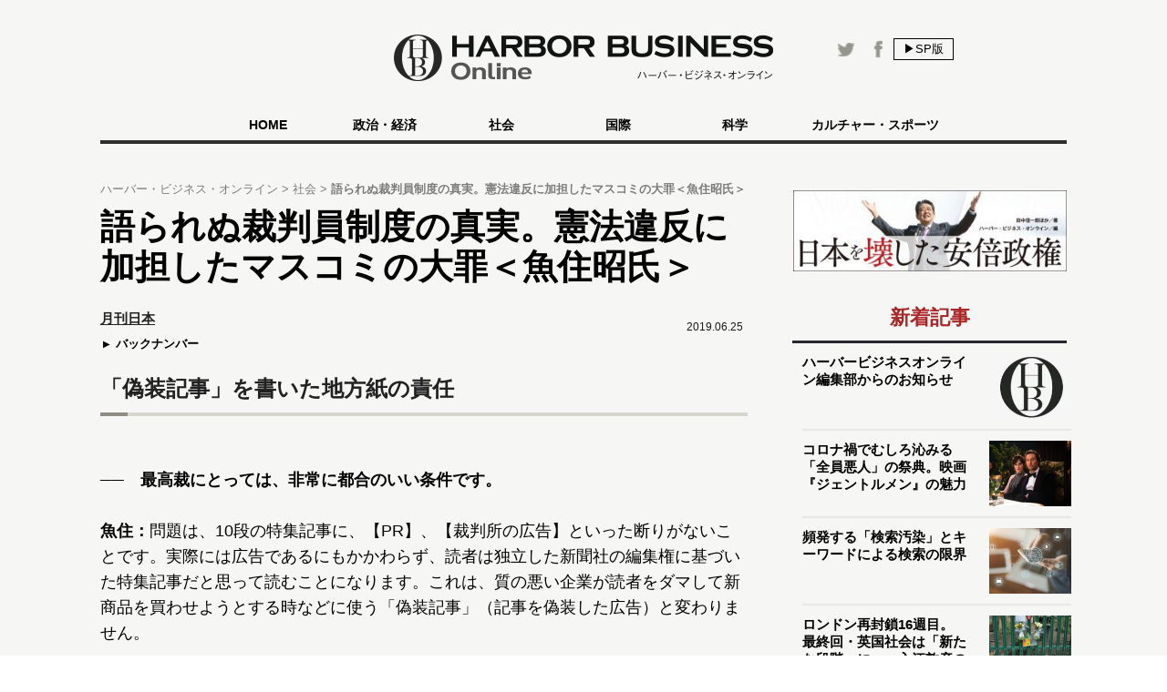

--- FILE ---
content_type: text/html
request_url: https://hbol.jp/pc/195377/2/
body_size: 10904
content:
<!DOCTYPE html>
<html dir="ltr" lang="ja" xmlns:og="http://ogp.me/ns#">
    <head>
                <!-- Google Tag Manager -->
        <script>(function(w,d,s,l,i){w[l]=w[l]||[];w[l].push({'gtm.start':
        new Date().getTime(),event:'gtm.js'});var f=d.getElementsByTagName(s)[0],
        j=d.createElement(s),dl=l!='dataLayer'?'&l='+l:'';j.async=true;j.src=
        'https://www.googletagmanager.com/gtm.js?id='+i+dl;f.parentNode.insertBefore(j,f);
        })(window,document,'script','dataLayer','GTM-M7PFR8N');</script>
        <!-- End Google Tag Manager -->
                        <meta charset="UTF-8">
        <meta content="3E0346E6905748F85C80D0BECD43799F" name="msvalidate.01">
        <title>語られぬ裁判員制度の真実。憲法違反に加担したマスコミの大罪＜魚住昭氏＞ | ハーバー・ビジネス・オンライン | ページ 2</title>

        <meta name="author" content="月刊日本" />
        <meta content="&copy;扶桑社" name="copyright"/>
        <meta content="noimage" name="mixi-check-robots">
        <link rel="mixi-check-image" type="image/jpeg" href="https://hbol.jp/pc/wp-content/uploads/2019/06/pixta_32941106_S-180x144.jpg" />
<link rel="mixi-check-image" type="image/jpeg" href="https://hbol.jp/pc/wp-content/uploads/2019/06/pixta_32941106_S-550x366.jpg" />

        <meta name="cXenseParse:fpi-pubday" content="20190625"/>
        <meta name="cXenseParse:fpi-pubmonth" content="201906"/>
        <meta name="cXenseParse:fpi-pubyear" content="2019"/>
        <meta name="cXenseParse:fpi-author" content="月刊日本" />

        <meta name="cXenseParse:fpi-tag" content="世論誘導" />
        <meta name="cXenseParse:fpi-tag" content="司法" />
        <meta name="cXenseParse:fpi-tag" content="憲法違反" />
        <meta name="cXenseParse:fpi-tag" content="裁判員制度" />
        <meta name="cXenseParse:fpi-tag" content="魚住昭" />
        <meta name="cXenseParse:fpi-category" content="社会" />
        <meta name="cXenseParse:fpi-tieup" content="false" />

        <meta property="article:published_time" content="2019-06-25T08:32:08+09:00"/>
        <meta property="article:modified_time" content="2019-06-25T08:32:08+09:00"/>

        <meta name="cXenseParse:pageclass" content="article"/>
        <meta name="cXenseParse:articleid" content="195377"/>

        
        <link href="https://hbol.jp/pc/wp-content/themes/hbo_2018/static/img/apple-touch-icon-precomposed.png" rel="apple-touch-icon">
        <link href="https://hbol.jp/pc/wp-content/themes/hbo_2018/static/img/apple-touch-icon.png" rel="apple-touch-icon">
        <link href="https://hbol.jp/pc/wp-content/themes/hbo_2018/static/img/apple-touch-icon-114x114-precomposed.png" rel="apple-touch-icon" sizes="114x114">
        <link href="https://hbol.jp/pc/wp-content/themes/hbo_2018/static/img/apple-touch-icon-114x114.png" rel="apple-touch-icon" sizes="114x114">
        <link href="https://hbol.jp/pc/wp-content/themes/hbo_2018/static/img/apple-touch-icon-120x120-precomposed.png" rel="apple-touch-icon" sizes="120x120">
        <link href="https://hbol.jp/pc/wp-content/themes/hbo_2018/static/img/apple-touch-icon-120x120.png" rel="apple-touch-icon" sizes="120x120">
        <link href="https://hbol.jp/pc/wp-content/themes/hbo_2018/static/img/apple-touch-icon-144x144-precomposed.png" rel="apple-touch-icon" sizes="144x144">
        <link href="https://hbol.jp/pc/wp-content/themes/hbo_2018/static/img/apple-touch-icon-144x144.png" rel="apple-touch-icon" sizes="144x144">
        <link href="https://hbol.jp/pc/wp-content/themes/hbo_2018/static/img/apple-touch-icon-152x152-precomposed.png" rel="apple-touch-icon" sizes="152x152">
        <link href="https://hbol.jp/pc/wp-content/themes/hbo_2018/static/img/apple-touch-icon-152x152.png" rel="apple-touch-icon" sizes="152x152">
        <link href="https://hbol.jp/pc/wp-content/themes/hbo_2018/static/img/apple-touch-icon-180x180-precomposed.png" rel="apple-touch-icon" sizes="180x180">
        <link href="https://hbol.jp/pc/wp-content/themes/hbo_2018/static/img/apple-touch-icon-180x180.png" rel="apple-touch-icon" sizes="180x180">
        <link href="https://hbol.jp/pc/wp-content/themes/hbo_2018/static/img/apple-touch-icon-57x57-precomposed.png" rel="apple-touch-icon" sizes="57x57">
        <link href="https://hbol.jp/pc/wp-content/themes/hbo_2018/static/img/apple-touch-icon-57x57.png" rel="apple-touch-icon" sizes="57x57">
        <link href="https://hbol.jp/pc/wp-content/themes/hbo_2018/static/img/apple-touch-icon-60x60-precomposed.png" rel="apple-touch-icon" sizes="60x60">
        <link href="https://hbol.jp/pc/wp-content/themes/hbo_2018/static/img/apple-touch-icon-60x60.png" rel="apple-touch-icon" sizes="60x60">
        <link href="https://hbol.jp/pc/wp-content/themes/hbo_2018/static/img/apple-touch-icon-72x72-precomposed.png" rel="apple-touch-icon" sizes="72x72">
        <link href="https://hbol.jp/pc/wp-content/themes/hbo_2018/static/img/apple-touch-icon-72x72.png" rel="apple-touch-icon" sizes="72x72">
        <link href="https://hbol.jp/pc/wp-content/themes/hbo_2018/static/img/apple-touch-icon-76x76-precomposed.png" rel="apple-touch-icon" sizes="76x76">
        <link href="https://hbol.jp/pc/wp-content/themes/hbo_2018/static/img/apple-touch-icon-76x76.png" rel="apple-touch-icon" sizes="76x76">

        <link href="https://hbol.jp/pc/wp-content/themes/hbo_2018/static/img/mstile-310x150.png" rel="icon" sizes="310x150">
        <link href="https://hbol.jp/pc/wp-content/themes/hbo_2018/static/img/mstile-70x70.png" rel="icon" sizes="70x70">
        <link href="https://hbol.jp/pc/wp-content/themes/hbo_2018/static/img/mstile-310x310.png" rel="icon" sizes="310x310">
        <link href="https://hbol.jp/pc/wp-content/themes/hbo_2018/static/img/mstile-144x144.png" rel="icon" sizes="144x144">
        <link href="https://hbol.jp/pc/wp-content/themes/hbo_2018/static/img/mstile-150x150.png" rel="icon" sizes="150x150">

        <link href="https://hbol.jp/pc/wp-content/themes/hbo_2018/static/img/browserconfig.xml" rel="icon">
        <link href="https://hbol.jp/pc/wp-content/themes/hbo_2018/static/img/favicon.ico" rel="icon">
        <link href="https://hbol.jp/pc/wp-content/themes/hbo_2018/static/img/manifest.json" rel="icon">

        <link href="https://hbol.jp/pc/wp-content/themes/hbo_2018/static/img/icon-128x128.png" rel="icon" sizes="128x128">
        <link href="https://hbol.jp/pc/wp-content/themes/hbo_2018/static/img/icon-144x144.png" rel="icon" sizes="144x144">
        <link href="https://hbol.jp/pc/wp-content/themes/hbo_2018/static/img/icon-152x152.png" rel="icon" sizes="152x152">
        <link href="https://hbol.jp/pc/wp-content/themes/hbo_2018/static/img/icon-160x160.png" rel="icon" sizes="160x160">
        <link href="https://hbol.jp/pc/wp-content/themes/hbo_2018/static/img/icon-16x16.png" rel="icon" sizes="16x16">
        <link href="https://hbol.jp/pc/wp-content/themes/hbo_2018/static/img/icon-192x192.png" rel="icon" sizes="192x192">
        <link href="https://hbol.jp/pc/wp-content/themes/hbo_2018/static/img/icon-196x196.png" rel="icon" sizes="196x196">
        <link href="https://hbol.jp/pc/wp-content/themes/hbo_2018/static/img/icon-24x24.png" rel="icon" sizes="24x24">
        <link href="https://hbol.jp/pc/wp-content/themes/hbo_2018/static/img/icon-256x256.png" rel="icon" sizes="256x256">
        <link href="https://hbol.jp/pc/wp-content/themes/hbo_2018/static/img/icon-32x32.png" rel="icon" sizes="32x32">
        <link href="https://hbol.jp/pc/wp-content/themes/hbo_2018/static/img/icon-36x36.png" rel="icon" sizes="36x36">
        <link href="https://hbol.jp/pc/wp-content/themes/hbo_2018/static/img/icon-384x384.png" rel="icon" sizes="384x384">
        <link href="https://hbol.jp/pc/wp-content/themes/hbo_2018/static/img/icon-48x48.png" rel="icon" sizes="48x48">
        <link href="https://hbol.jp/pc/wp-content/themes/hbo_2018/static/img/icon-512x512.png" rel="icon" sizes="512x512">
        <link href="https://hbol.jp/pc/wp-content/themes/hbo_2018/static/img/icon-72x72.png" rel="icon" sizes="72x72">
        <link href="https://hbol.jp/pc/wp-content/themes/hbo_2018/static/img/icon-96x96.png" rel="icon" sizes="96x96">

        <link href="https://hbol.jp/pc/wp-content/themes/hbo_2018/static/img/android-chrome-128x128.png" rel="icon" sizes="128x128">
        <link href="https://hbol.jp/pc/wp-content/themes/hbo_2018/static/img/android-chrome-48x48.png" rel="icon" sizes="48x48">
        <link href="https://hbol.jp/pc/wp-content/themes/hbo_2018/static/img/android-chrome-72x72.png" rel="icon" sizes="72x72">
        <link href="https://hbol.jp/pc/wp-content/themes/hbo_2018/static/img/android-chrome-96x96.png" rel="icon" sizes="96x96">
        <link href="https://hbol.jp/pc/wp-content/themes/hbo_2018/static/img/android-chrome-512x512.png" rel="icon" sizes="512x512">
        <link href="https://hbol.jp/pc/wp-content/themes/hbo_2018/static/img/android-chrome-36x36.png" rel="icon" sizes="36x36">
        <link href="https://hbol.jp/pc/wp-content/themes/hbo_2018/static/img/android-chrome-384x384.png" rel="icon" sizes="384x384">
        <link href="https://hbol.jp/pc/wp-content/themes/hbo_2018/static/img/android-chrome-256x256.png" rel="icon" sizes="256x256">
        <link href="https://hbol.jp/pc/wp-content/themes/hbo_2018/static/img/android-chrome-192x192.png" rel="icon" sizes="192x192">
        <link href="https://hbol.jp/pc/wp-content/themes/hbo_2018/static/img/android-chrome-152x152.png" rel="icon" sizes="152x152">
        <link href="https://hbol.jp/pc/wp-content/themes/hbo_2018/static/img/android-chrome-144x144.png" rel="icon" sizes="144x144">
        <meta content="ja_JP" property="og:locale">
        <meta content="ハーバー・ビジネス・オンライン" property="og:site_name">
        <meta content="https://hbol.jp/195377" property="og:url" />
        <meta content="語られぬ裁判員制度の真実。憲法違反に加担したマスコミの大罪＜魚住昭氏＞ | ハーバー・ビジネス・オンライン | ページ 2" property="og:title" />
                <meta content="article" property="og:type" />
                <meta content="https://hbol.jp/wp-content/uploads/2019/06/pixta_32941106_S.jpg" property="og:image" />
        <meta content="245329482260717" property="fb:app_id" />

                <meta name="twitter:card" content="summary_large_image">
        <meta name="twitter:site" content="@hboljp">
        <meta name="twitter:title" content="語られぬ裁判員制度の真実。憲法違反に加担したマスコミの大罪＜魚住昭氏＞ | ハーバー・ビジネス・オンライン | ページ 2">
        <meta name="twitter:image" content="https://hbol.jp/wp-content/uploads/2019/06/pixta_32941106_S.jpg">
                    <link href="https://hbol.jp/pc/wp-content/themes/hbo_2018/static/img/favicon.ico" rel="shortcut icon">
        <link href="http://gmpg.org/xfn/11" rel="profile">
        <link rel="stylesheet" type="text/css" href="https://hbol.jp/pc/wp-content/themes/hbo_2018/static/css/reset.css" media='all' />
        <link rel="stylesheet" type="text/css" href="https://hbol.jp/pc/wp-content/themes/hbo_2018/static/css/style_old.css?1580193106" media='all' />
        <link rel="stylesheet" type="text/css" href="https://hbol.jp/pc/wp-content/themes/hbo_2018/static/css/style.css?1624502679" media='all' />

        <link href="//maxcdn.bootstrapcdn.com/font-awesome/4.4.0/css/font-awesome.min.css" rel="stylesheet">
        <link href='https://fonts.googleapis.com/css?family=Lato:400,400italic' rel='stylesheet' type='text/css'>

        <link rel="pingback" href="https://hbol.jp/pc/xmlrpc.php" />
        
<!-- META Tags added by Add-Meta-Tags WordPress plugin. Get it at: http://www.g-loaded.eu/ -->
<meta name="description" content="裁判員制度が始まってからちょうど10年を迎えた。この10年で裁判員裁判の件数は1万2000件を超え、参加した裁判員は補充裁判員も含めて約9万1000人へと達している。そんな裁判員制度だが、実はさまざ…" />
<meta property="og:description" content="裁判員制度が始まってからちょうど10年を迎えた。この10年で裁判員裁判の件数は1万2000件を超え、参加した裁判員は補充裁判員も含めて約9万1000人へと達している。そんな裁判員制度だが、実はさまざ…" />
<meta property="twitter:description" content="裁判員制度が始まってからちょうど10年を迎えた。この10年で裁判員裁判の件数は1万2000件を超え、参加した裁判員は補充裁判員も含めて約9万1000人へと達している。そんな裁判員制度だが、実はさまざ…" />
<meta name="keywords" content="社会, 世論誘導, 司法, 憲法違反, 裁判員制度, 魚住昭" />
<meta name="news_keywords" content="社会, 世論誘導, 司法, 憲法違反, 裁判員制度, 魚住昭" />


<link rel='dns-prefetch' href='//s.w.org' />
<link rel="alternate" type="application/rss+xml" title="ハーバー・ビジネス・オンライン &raquo; フィード" href="https://hbol.jp/pc/feed" />
<link rel="alternate" type="application/rss+xml" title="ハーバー・ビジネス・オンライン &raquo; コメントフィード" href="https://hbol.jp/pc/comments/feed" />
<link rel='stylesheet' id='wp-block-library-css'  href='https://hbol.jp/pc/wp-includes/css/dist/block-library/style.min.css?ver=5.2.4' type='text/css' media='all' />
<link rel='stylesheet' id='cptchStylesheet-css'  href='https://hbol.jp/pc/wp-content/plugins/captcha/css/style.css?ver=5.2.4' type='text/css' media='all' />
<link rel='stylesheet' id='contact-form-7-css'  href='https://hbol.jp/pc/wp-content/plugins/contact-form-7/includes/css/styles.css?ver=5.1.4' type='text/css' media='all' />
<link rel='stylesheet' id='toc-screen-css'  href='https://hbol.jp/pc/wp-content/plugins/table-of-contents-plus/screen.min.css?ver=1509' type='text/css' media='all' />
<link rel='stylesheet' id='wpt-twitter-feed-css'  href='https://hbol.jp/pc/wp-content/plugins/wp-to-twitter/css/twitter-feed.css?ver=5.2.4' type='text/css' media='all' />
<script type='text/javascript' src='https://hbol.jp/pc/wp-includes/js/jquery/jquery.js?ver=1.12.4-wp'></script>
<script type='text/javascript' src='https://hbol.jp/pc/wp-includes/js/jquery/jquery-migrate.min.js?ver=1.4.1'></script>
<link rel='https://api.w.org/' href='https://hbol.jp/pc/wp-json/' />
<link rel='prev' title='「超独身国家」に突入する日本、モノ・コト消費からエモ消費へ' href='https://hbol.jp/pc/195086' />
<link rel='next' title='次々上陸するアジア発「庶民派チェーン店」。「おひとり様」も「タピオカおじさん」も歓迎！' href='https://hbol.jp/pc/195386' />
<link rel="canonical" href="https://hbol.jp/pc/195377/2" />
<link rel='shortlink' href='https://hbol.jp/pc/?p=195377' />
<link rel="alternate" type="application/json+oembed" href="https://hbol.jp/pc/wp-json/oembed/1.0/embed?url=https%3A%2F%2Fhttps://hbol.jp/pc%2F195377" />
<link rel="alternate" type="text/xml+oembed" href="https://hbol.jp/pc/wp-json/oembed/1.0/embed?url=https%3A%2F%2Fhttps://hbol.jp/pc%2F195377&#038;format=xml" />
<link rel="stylesheet" type="text/css" media="all" href="https://hbol.jp/pc/wp-content/plugins/single-post-widget/style.css" />

        <script type="text/javascript" src="https://hbol.jp/pc/wp-content/themes/hbo_2018/static/js/javascript.js"></script>
                <script type="text/javascript" src="https://hbol.jp/pc/wp-content/themes/hbo_2018/static/js/ls.unveilhooks.min.js"></script>
                <!-- Google Tag Manager -->
        <script>(function(w,d,s,l,i){w[l]=w[l]||[];w[l].push({'gtm.start':
                                                              new Date().getTime(),event:'gtm.js'});var f=d.getElementsByTagName(s)[0],
                j=d.createElement(s),dl=l!='dataLayer'?'&l='+l:'';j.async=true;j.src=
                    'https://www.googletagmanager.com/gtm.js?id='+i+dl;f.parentNode.insertBefore(j,f);
                                    })(window,document,'script','dataLayer','GTM-M7PFR8N');</script>
        <!-- End Google Tag Manager -->
        

			<div class="textwidget"><script type="text/javascript" src="//csm.cxpublic.com/Fusosha.js"></script></div>
		
    </head>
    <body class="main-color">
        <!-- Google Tag Manager (noscript) -->
        <noscript><iframe src="https://www.googletagmanager.com/ns.html?id=GTM-M7PFR8N"
                          height="0" width="0" style="display:none;visibility:hidden"></iframe></noscript>
        <!-- End Google Tag Manager (noscript) -->
                <div class="header_bg"></div>
        <div id="headerContainer">
            <div id="header">
                <div class="headerInner">
                    <h1><a href="https://hbol.jp/pc/" alt="ハーバー・ビジネス・オンライン">
                        <div class="header_logo img-div"></div>

                        </a>
                    </h1>
                    <div class="header-right Horizontal" >
                        <span class="headsocial Horizontal">
                            <a href="https://www.facebook.com/hboljp" target="_blank">
                                <div class="ih_facebook">
                                </div>
                            </a>
                            <a href="https://twitter.com/hboljp" target="_blank">
                                <div class="ih_twitter">
                                </div>
                            </a>
                        </span>
                        <a href="https://hbol.jp/pc/195377/2">
                            <div class="change_device for_sp">
                                ▶SP版
                            </div>
                        </a>
                    </div>
                </div>
            </div>

<!-- cached_time=2021-06-29 01:44:53 name:pc_global-navi_-->
            <div class="category-list">
                <div class="category">
                    <div>
                        <div>　</div>
                        <div class="category-under-line"></div>
                    </div>
                    <a href="https://hbol.jp/pc/?cx_clicks_gl-navi=/">
                        <div class="home">
                            HOME
                        </div>
                        <div class="category-under-line"></div>
                    </a>
                                        <a href="https://hbol.jp/pc/category/political?cx_clicks_gl-navi=political">
                        <div>
                            政治・経済                        </div>
                        <div class="category-under-line"></div>
                    </a>
                                        <a href="https://hbol.jp/pc/category/society?cx_clicks_gl-navi=society">
                        <div>
                            社会                        </div>
                        <div class="category-under-line"></div>
                    </a>
                                        <a href="https://hbol.jp/pc/category/global?cx_clicks_gl-navi=global">
                        <div>
                            国際                        </div>
                        <div class="category-under-line"></div>
                    </a>
                                        <a href="https://hbol.jp/pc/category/it?cx_clicks_gl-navi=it">
                        <div>
                            科学                        </div>
                        <div class="category-under-line"></div>
                    </a>
                                        <a href="https://hbol.jp/pc/category/lifehack?cx_clicks_gl-navi=lifehack">
                        <div>
                            カルチャー・スポーツ                        </div>
                        <div class="category-under-line"></div>
                    </a>
                                        <div>
                        <div>　</div>
                        <div class="category-under-line"></div>
                    </div>
                </div>
            </div>

<!-- pc_global-navi_ end -->

<!-- 0 -->
        </div>
        <!--## mainContent/ ##-->
        <div class="mainColumn">
            <div class="mainColumnBannerArea">
                <div class="ad-head">
                                    </div>
            </div>
            <div class="mainColumnInner Horizontal">
                <div class="main-content">
                    <!-- パンくず -->
<div id="breadcrumbs" itemprop="itemListElement" itemscope="" itemtype="https://schema.org/ListItem">
<span>
        <a itemprop="item" href="https://hbol.jp/pc/">

        <span itemprop="name">
            ハーバー・ビジネス・オンライン
        </span>
    </a>

    <meta itemprop="position" content="1" />
</span>

<span>
        <a itemprop="item" href="https://hbol.jp/pc/category/society">

        <span itemprop="name">
            社会
        </span>
    </a>

    <meta itemprop="position" content="2" />
</span>

<span>
        <span itemprop="name">
            語られぬ裁判員制度の真実。憲法違反に加担したマスコミの大罪＜魚住昭氏＞
        </span>
    <meta itemprop="position" content="3" />
</span>
</div>
<!-- パンくず -->
                    

<div>

<div class="post">

<div class="main-column">
    <div class="post-title">
        <h1>語られぬ裁判員制度の真実。憲法違反に加担したマスコミの大罪＜魚住昭氏＞</h1>
    </div>
    <div class="Horizontal under-title">
        <div class="Horizontal under-title-right">
            <div class="content-date">2019.06.25</div>
                    </div>
                    <div class="under_title_left">
                
<!-- cached_time=2021-06-29 03:12:38 name:writer6972_info-sp_1_?cx_clicks_article=1_author-->
            <div class="writer-info">
<a href="https://hbol.jp/pc/hbo_comment_people/%e6%9c%88%e5%88%8a%e6%97%a5%e6%9c%ac-3?cx_clicks_article=1_author_txt">                <div class="writer-name">
                    月刊日本                </div>
</a>
            </div>
            
<!-- writer6972_info-sp_1_?cx_clicks_article=1_author end -->

<!-- 0 -->
                <a href="https://hbol.jp/pc/hbo_comment_people/%e6%9c%88%e5%88%8a%e6%97%a5%e6%9c%ac-3?cx_clicks_article=1_backnumber">
                    <div class="back-number">
                        バックナンバー
                    </div>
                </a>
            </div>
            </div>
    <div class="post-container" data-cx-area="post"><div id="2"><h2>「偽装記事」を書いた地方紙の責任</h2><div class="under-h2"><div class="left_bar"></div><div class="right_bar"></div></div></div>

<strong>──　最高裁にとっては、非常に都合のいい条件です。</strong>

<strong>魚住：</strong>問題は、10段の特集記事に、【PR】、【裁判所の広告】といった断りがないことです。実際には広告であるにもかかわらず、読者は独立した新聞社の編集権に基づいた特集記事だと思って読むことになります。これは、質の悪い企業が読者をダマして新商品を買わせようとする時などに使う「偽装記事」（記事を偽装した広告）と変わりません。

　電通が最高裁に提出した「仕様書」には「共同通信社の主催する論説研究会や編集部長会議、支社長会議などにおいて裁判員制度に関する勉強会を行い、新聞社の編集関係者の意識を高めてもらい、執筆意欲を喚起する」とも書かれていました。地方紙の編集幹部たちの意識も変えていこうというのです。さらに、仕様書には「地域オピニオン層の巻き込み」を図って裁判員制度を浸透させるとも書かれています。

　つまり電通は、地元紙を主催者として前面に押し出すことで、最高裁による宣伝臭を中和して大衆を取り込むだけでなく、共同通信の勉強会・研究会を通じて地方紙の論説委員や編集幹部クラスをも取り込むという、巨大な世論誘導システムの構築を目論んでいたのです。

<strong>──　タウンミーティング開催のための最高裁と電通の契約内容も杜撰なものでした。</strong>

<strong>魚住：</strong>2007年2月14日の衆院予算委で、杜撰な契約実態が次々と明らかになり、最高裁の小池裕経理局長は「契約書の日付より後に契約書面をつくった可能性が高い」と述べ、「さかのぼり契約」であることを事実上認めたのです。「国が締結する本契約は契約書の作成により初めて成立する」という1960年の最高裁判例に違反したことになります。

　さらに、不可解なカネの流れも指摘されました。最高裁から電通に流れたカネのうち、少なくとも680万円が「地域力活性化研究室」に流れていました。その代表の鰀目清一朗氏は北国新聞OBで、地方紙連合の主任研究員を務めていました。鰀目氏は同郷の政治家、森喜朗元首相との関係も深く、森元首相の政治資金管理団体「春風会」の政治資金収支報告書によると、鰀目氏は裁判員制度タウンミーティングが始まる前の2005年5月末、春風会に12万円の個人献金をしていました。

　電通、共同通信、地方紙、さらには「地域力活性化研究室」といった組織が連携し、最高裁の世論誘導に手を貸し、利益を得ていたということです。

　裁判員制度導入前のマスコミ報道は賛成一色でした。そして現在もなお、メディアは最高裁がまとめた「裁判員制度10年の総括報告書」に沿った記事を掲載するなど、全体的に裁判員制度を肯定的に報じています。メディアの姿勢が厳しく問われています。

（聞き手・構成　坪内隆彦）<div class="post-writer">
<!-- cached_time=2021-06-29 03:05:33 name:writer6972_info-sp_1_?cx_clicks_article=2_author-->
            <div class="writer-info">
<a href="https://hbol.jp/pc/hbo_comment_people/%e6%9c%88%e5%88%8a%e6%97%a5%e6%9c%ac-3?cx_clicks_article=2_author_txt">                <div class="writer-name">
                    月刊日本                </div>
</a>
            </div>
            
<!-- writer6972_info-sp_1_?cx_clicks_article=2_author end -->

<!-- 0 -->
<div class="writer-prof">げっかんにっぽん●Twitter ID=<a href="https://twitter.com/GekkanNippon" target="_blank">@GekkanNippon</a>。「日本の自立と再生を目指す、闘う言論誌」を標榜する保守系オピニオン誌。「左右」という偏狭な枠組みに囚われない硬派な論調とスタンスで知られる。</div></div>    </div>    <div class="post-pager">
        <div class="pager-list">
            <div class="Horizontal">
                 <a href="https://hbol.jp/pc/195377" class="post-page-numbers"><div class="pager-num">1</div></a> <span class="post-page-numbers current" aria-current="page"><div class="pager-num">2</div></span>            </div>
        </div><!-- pager-num-->
    </div><!--post-pager-->
    
        
                <div class="freeHtmlArea">
        <a href="http://gekkan-nippon.com/" target="_blank"><img src="https://hbol.jp/pc/wp-content/uploads/2019/02/gekkannipponlogo-300x93.jpg" alt="" width="300" height="93" class="aligncenter size-medium wp-image-186385" /></a>
<br><br>
<table>
<tr align="top">
<td>
<a href="https://www.amazon.co.jp/gp/product/B07STGYHLF/ref=as_li_ss_il?ie=UTF8&camp=247&creative=7399&creativeASIN=B07STGYHLF&linkCode=as2&tag=hbol-22" target="_blank"><img class="alignleft" border="0" src="https://ws-fe.amazon-adsystem.com/widgets/q?_encoding=UTF8&ASIN=B07STGYHLF&Format=_SL160_&ID=AsinImage&MarketPlace=JP&ServiceVersion=20070822&WS=1&tag=hbol-22" ></a><img src="https://ir-jp.amazon-adsystem.com/e/ir?t=hbol-22&l=as2&o=9&a=B07STGYHLF" width="1" height="1" border="0" alt="" style="border:none !important; margin:0px !important;" />
</td>
<td>
『<a href="https://www.amazon.co.jp/gp/product/B07STGYHLF/ref=as_li_ss_il?ie=UTF8&camp=247&creative=7399&creativeASIN=B07STGYHLF&linkCode=as2&tag=hbol-22" target="_blank"><strong>月刊日本2019年7月号</strong></a>』<br>
<br>
国会議員はなぜ、かくも劣化したのか！<br>
トランプを過剰接待する属国日本<br>
日米地位協定を改正せよ<br>
<br>
<a href="https://www.amazon.co.jp/gp/product/B07STGYHLF/ref=as_li_ss_il?ie=UTF8&camp=247&creative=7399&creativeASIN=B07STGYHLF&linkCode=as2&tag=hbol-22" target="_blank"><img src="https://hbol.jp/pc/wp-content/uploads/2011/06/amazon.gif"   /></a>
</td>
</tr>
</table></div>
                <div class="tag-box">
                        <div class="bold">ハッシュタグ</div>
            <div class="tag-list">
                <a href="https://hbol.jp/pc/tag/%e4%b8%96%e8%ab%96%e8%aa%98%e5%b0%8e"><span class="tag">&nbsp世論誘導</span></a><a href="https://hbol.jp/pc/tag/%e5%8f%b8%e6%b3%95"><span class="tag">&nbsp司法</span></a><a href="https://hbol.jp/pc/tag/%e6%86%b2%e6%b3%95%e9%81%95%e5%8f%8d"><span class="tag">&nbsp憲法違反</span></a><a href="https://hbol.jp/pc/tag/%e8%a3%81%e5%88%a4%e5%93%a1%e5%88%b6%e5%ba%a6"><span class="tag">&nbsp裁判員制度</span></a><a href="https://hbol.jp/pc/tag/%e9%ad%9a%e4%bd%8f%e6%98%ad"><span class="tag">&nbsp魚住昭</span></a>            </div>
        </div>
        
    <div class="sns-box">
        <div class="social-share-box">
            <p class="twitter">
                <a href="http://twitter.com/share?text=%E8%AA%9E%E3%82%89%E3%82%8C%E3%81%AC%E8%A3%81%E5%88%A4%E5%93%A1%E5%88%B6%E5%BA%A6%E3%81%AE%E7%9C%9F%E5%AE%9F%E3%80%82%E6%86%B2%E6%B3%95%E9%81%95%E5%8F%8D%E3%81%AB%E5%8A%A0%E6%8B%85%E3%81%97%E3%81%9F%E3%83%9E%E3%82%B9%E3%82%B3%E3%83%9F%E3%81%AE%E5%A4%A7%E7%BD%AA%EF%BC%9C%E9%AD%9A%E4%BD%8F%E6%98%AD%E6%B0%8F%EF%BC%9E+%7C+%E3%83%8F%E3%83%BC%E3%83%90%E3%83%BC%E3%83%BB%E3%83%93%E3%82%B8%E3%83%8D%E3%82%B9%E3%83%BB%E3%82%AA%E3%83%B3%E3%83%A9%E3%82%A4%E3%83%B3&url=https://hbol.jp/195377&via=hboljp" target="_blank">
                    <i class="fa fa-twitter"></i>Twitterでつぶやく
                </a>
            </p>
            <p class="facebook">
                <a href="https://www.facebook.com/sharer/sharer.php?u=https://hbol.jp/195377&t=%E8%AA%9E%E3%82%89%E3%82%8C%E3%81%AC%E8%A3%81%E5%88%A4%E5%93%A1%E5%88%B6%E5%BA%A6%E3%81%AE%E7%9C%9F%E5%AE%9F%E3%80%82%E6%86%B2%E6%B3%95%E9%81%95%E5%8F%8D%E3%81%AB%E5%8A%A0%E6%8B%85%E3%81%97%E3%81%9F%E3%83%9E%E3%82%B9%E3%82%B3%E3%83%9F%E3%81%AE%E5%A4%A7%E7%BD%AA%EF%BC%9C%E9%AD%9A%E4%BD%8F%E6%98%AD%E6%B0%8F%EF%BC%9E+%7C+%E3%83%8F%E3%83%BC%E3%83%90%E3%83%BC%E3%83%BB%E3%83%93%E3%82%B8%E3%83%8D%E3%82%B9%E3%83%BB%E3%82%AA%E3%83%B3%E3%83%A9%E3%82%A4%E3%83%B3"  target="_blank">
                    <i class="fa fa-facebook"></i>Facebookでシェア
                </a>
            </p>
            <p class="hatena">
                <a href="https://b.hatena.ne.jp/entry/s/hbol.jp/195377" data-hatena-bookmark-layout="touch-counter" title="このエントリーをはてなブックマークに追加">
                <i class="fa fa-hatena">B!</i>ブックマークに追加
                </a>
            </p>
        </div>
        <div class="entryInfo Horizontal">
            <div class="social"><div class="twitter"><a href="https://twitter.com/share"  class="twitter-share-button">Tweet</a><script>!function(d,s,id){var js,fjs=d.getElementsByTagName(s)[0],p=/^http:/.test(d.location)?"http":"https";if(!d.getElementById(id)){js=d.createElement(s);js.id=id;js.src=p+"://platform.twitter.com/widgets.js";fjs.parentNode.insertBefore(js,fjs);}}(document, "script", "twitter-wjs");</script></div><div class="facebook"><iframe src="https://www.facebook.com/plugins/like.php?app_id=493619717350300&amp;href=https%3A%2F%2Fhbol.jp%2F195377&amp;send=false&amp;layout=button_count&amp;width=450&amp;show_faces=true&amp;action=like&amp;colorscheme=light&amp;font&amp;height=21" scrolling="no" frameborder="0" style="border:none; overflow:hidden; width:450px; height:21px;" allowtransparency="true"></iframe></div><div class="google"><g:plusone size="medium" href="https://hbol.jp/195377"></g:plusone></div><div class="hatena"><a href="http://b.hatena.ne.jp/entry/https://hbol.jp/195377" class="hatena-bookmark-button" data-hatena-bookmark-title="語られぬ裁判員制度の真実。憲法違反に加担したマスコミの大罪＜魚住昭氏＞" data-hatena-bookmark-layout="standard" title="このエントリーをはてなブックマークに追加"><img src="https://b.st-hatena.com/images/entry-button/button-only.gif" alt="このエントリーをはてなブックマークに追加" width="20" height="20" style="border: none;" /></a><script type="text/javascript" src="https://b.st-hatena.com/js/bookmark_button.js" charset="utf-8" async="async"></script></div></div>                    </div>
    </div>

    <div class="main-ad">
            </div>
    <div class="rerated-posts">
        <div class="recommend">

            
        </div>
    </div>
    <div class="ad-area main-ad">
            </div>
</div>
</div>


    </div>
</div>

<!--## /mainContent ##-->
<div class="right">
    
<!-- cached_time=2021-06-29 03:19:03 name:sidebarother-->
<!--## sideColumn2/ ##-->
<div class="sidebar"><div id="text-54" class="widget-container widget_text"><div style="" class="widget-title">バナー　日本を壊した安倍政権</div>			<div class="textwidget"><div style="height:20px;"></div>
<a href="https://www.amazon.co.jp/dp/4594086748/ref=as_li_ss_tl?ie=UTF8&#038;linkCode=ll1&#038;tag=hbol-22&#038;linkId=016cdd410575e977a5ab784a7ca30b40&#038;language=ja_JP" rel="noopener noreferrer" target="_blank"><img src="https://hbol.jp/pc/wp-content/uploads/2020/12/abeseiken_02-e1611211590639.jpg"  /></a></div>
		</div>             <div class="new-post right-content-container">
                     <div class="widget-head" style="text-align:center">
        新着記事    </div>
                <div class="right-content Horizontal">
                <div class="right-div">
                    <a href="https://hbol.jp/pc/242764?cx_clicks_art_mdl=1_title">
                        <div class="right-title">
                            <h3>ハーバービジネスオンライン編集部からのお知らせ</h3>
                        </div>
                    </a>
                </div>
                    <a href="https://hbol.jp/pc/242764">
                        <div class="right-img image-div" style="background-image: url(https://hbol.jp/pc/wp-content/uploads/2021/05/HBO_logo_sandan-e1620364694912-177x144.jpg);"></div>
                    </a>
            </div>
            <div class="right-content Horizontal">
                <div class="right-div">
                    <a href="https://hbol.jp/pc/242727?cx_clicks_art_mdl=2_title">
                        <div class="right-title">
                            <h3>コロナ禍でむしろ沁みる「全員悪人」の祭典。映画『ジェントルメン』の魅力</h3>
                        </div>
                    </a>
                </div>
                    <a href="https://hbol.jp/pc/242727">
                        <div class="right-img image-div" style="background-image: url(https://hbol.jp/pc/wp-content/uploads/2021/05/75c140d3601436d9bf49d9f8aa3af58a-180x144.jpg);"></div>
                    </a>
            </div>
            <div class="right-content Horizontal">
                <div class="right-div">
                    <a href="https://hbol.jp/pc/242743?cx_clicks_art_mdl=3_title">
                        <div class="right-title">
                            <h3>頻発する「検索汚染」とキーワードによる検索の限界</h3>
                        </div>
                    </a>
                </div>
                    <a href="https://hbol.jp/pc/242743">
                        <div class="right-img image-div" style="background-image: url(https://hbol.jp/pc/wp-content/uploads/2021/05/pixta_58348604_S-180x144.jpg);"></div>
                    </a>
            </div>
            <div class="right-content Horizontal">
                <div class="right-div">
                    <a href="https://hbol.jp/pc/242729?cx_clicks_art_mdl=4_title">
                        <div class="right-title">
                            <h3>ロンドン再封鎖16週目。最終回・英国社会は「新たな段階」に。＜入江敦彦の『足止め喰らい日記』嫌々乍らReturns＞</h3>
                        </div>
                    </a>
                </div>
                    <a href="https://hbol.jp/pc/242729">
                        <div class="right-img image-div" style="background-image: url(https://hbol.jp/pc/wp-content/uploads/2021/05/A20210430aoki-180x144.jpg);"></div>
                    </a>
            </div>
            <div class="right-content Horizontal">
                <div class="right-div">
                    <a href="https://hbol.jp/pc/242759?cx_clicks_art_mdl=5_title">
                        <div class="right-title">
                            <h3>仮想通貨は“仮想”な存在なのか？　拡大する現実世界への影響</h3>
                        </div>
                    </a>
                </div>
                    <a href="https://hbol.jp/pc/242759">
                        <div class="right-img image-div" style="background-image: url(https://hbol.jp/pc/wp-content/uploads/2021/05/pixta_36523697_S-180x144.jpg);"></div>
                    </a>
            </div>
            <div class="right-content Horizontal">
                <div class="right-div">
                    <a href="https://hbol.jp/pc/242737?cx_clicks_art_mdl=6_title">
                        <div class="right-title">
                            <h3>漫画『進撃の巨人』で政治のエッセンスを。 良質なエンターテイメントは「政治離れ」の処方箋</h3>
                        </div>
                    </a>
                </div>
                    <a href="https://hbol.jp/pc/242737">
                        <div class="right-img image-div" style="background-image: url(https://hbol.jp/pc/wp-content/uploads/2021/05/pixta_75228391_S-180x144.jpg);"></div>
                    </a>
            </div>
            <div class="right-content Horizontal">
                <div class="right-div">
                    <a href="https://hbol.jp/pc/242722?cx_clicks_art_mdl=7_title">
                        <div class="right-title">
                            <h3>上司の「応援」なんて部下には響かない！？　今すぐ職場に導入するべきモチベーションアップの方法</h3>
                        </div>
                    </a>
                </div>
                    <a href="https://hbol.jp/pc/242722">
                        <div class="right-img image-div" style="background-image: url(https://hbol.jp/pc/wp-content/uploads/2021/05/pexels-andrea-piacquadio-3791136-180x144.jpg);"></div>
                    </a>
            </div>
            <div class="right-content Horizontal">
                <div class="right-div">
                    <a href="https://hbol.jp/pc/242717?cx_clicks_art_mdl=8_title">
                        <div class="right-title">
                            <h3>64bitへのWindowsの流れ。そして、32bit版Windowsの終焉</h3>
                        </div>
                    </a>
                </div>
                    <a href="https://hbol.jp/pc/242717">
                        <div class="right-img image-div" style="background-image: url(https://hbol.jp/pc/wp-content/uploads/2021/05/pixta_21532110_S-180x144.jpg);"></div>
                    </a>
            </div>
            <div class="right-content Horizontal">
                <div class="right-div">
                    <a href="https://hbol.jp/pc/242708?cx_clicks_art_mdl=9_title">
                        <div class="right-title">
                            <h3>再び訪れる「就職氷河期」。縁故優遇政権を終わらせるのは今</h3>
                        </div>
                    </a>
                </div>
                    <a href="https://hbol.jp/pc/242708">
                        <div class="right-img image-div" style="background-image: url(https://hbol.jp/pc/wp-content/uploads/2021/05/202104211-e1620206316975-157x144.jpg);"></div>
                    </a>
            </div>
            <div class="right-content Horizontal">
                <div class="right-div">
                    <a href="https://hbol.jp/pc/242592?cx_clicks_art_mdl=10_title">
                        <div class="right-title">
                            <h3>微表情研究の世界的権威に聞いた、AI表情分析技術の展望</h3>
                        </div>
                    </a>
                </div>
                    <a href="https://hbol.jp/pc/242592">
                        <div class="right-img image-div" style="background-image: url(https://hbol.jp/pc/wp-content/uploads/2021/04/66caf9ce37399f5f2a455838389a18f4-180x144.png);"></div>
                    </a>
            </div>

                 <a class="no-line" href="https://hbol.jp/pc/page/2">
                 <div class="button for_series">
                     新着記事をもっと見る
                 </div>
                 </a>

        </div>

<!-- cached_time=2021-06-29 03:19:03 name:-->

<!--  end -->

<!-- 0 -->
<div class="banner">
    <div class="kyakutyuu">
        <a href="https://hbol.jp/pc/172430" target="_blank">
            <img src="https://hbol.jp/pc/wp-content/themes/hbo_2018/static/img/edano_kyakutyuu.jpg">
        </a>
    </div>
    <div class="spa">
        <a href="https://nikkan-spa.jp/?cx_clicks_bnr=nspa" target="_blank">
            <img src="https://hbol.jp/pc/wp-content/themes/hbo_2018/static/img/spa.jpg">
        </a>
    </div>
</div>

</div><div class="sidebar-under"></div>
<!-- sidebarother end -->

<!-- 0 -->
</div>
</div>
<!--## /wrapper ##-->
<!--## /container ##-->
</div>
<div class="footer footer-color">
    <div class="footerInner">
        <div class="page-top" onload="">
            <div class="for_top"><div style="background:url(https://hbol.jp/pc/wp-content/themes/hbo_2018/static/img/for_top.png);"></div></div>
        </div>
        <div class="logo">
            <h1>
                <a href="https://hbol.jp/pc/">
                    <div class="footer-logo img-div" alt="HARBOR BUSINESS Onlineロゴ">
                    </div><!-- #footer-logo -->
                </a>
            </h1>
        </div>
        <div class="footerlink">
            <a href="https://hbol.jp/pc/about?cx_clicks_footer=about_hbo">ハーバー・ビジネス・オンラインについて</a>&nbsp;&nbsp;&nbsp;|&nbsp;&nbsp;&nbsp;
            <a href="https://nikkan-spa.jp/spa_use?cx_clicks_footer=use">記事使用について</a>&nbsp;&nbsp;&nbsp;|&nbsp;&nbsp;&nbsp;
            <a href="http://www.fusosha.co.jp/profile/privacy.htm?cx_clicks_footer=privacy_policy" target="_blank">プライバシーポリシー</a>&nbsp;&nbsp;&nbsp;|&nbsp;&nbsp;&nbsp;
            <a href="http://www.fusosha.co.jp/profile/copyright.html?cx_clicks_footer=copyrights" target="_blank">著作権について</a>&nbsp;&nbsp;&nbsp;|&nbsp;&nbsp;&nbsp;
            <a href="https://www.fusosha.co.jp/?cx_clicks_footer=about_fusosha" target="_blank">運営会社</a>&nbsp;&nbsp;&nbsp;|&nbsp;&nbsp;&nbsp;
            <a href="https://nikkan-spa.jp/inquiry?cx_clicks_footer=inquiry">お問い合わせ</a>
        </div>
        <address>
            <div class="Copyright">
                <a href="http://www.fusosha.co.jp/" target="_blank">
                    Copyright 2021 FUSOSHA All Right Reserved.
                </a>
            </div>
        </address>
    </div>
</div><!-- #footer -->


<script type='text/javascript'>
/* <![CDATA[ */
var wpcf7 = {"apiSettings":{"root":"https:\/\/hbol.jp\/wp-json\/contact-form-7\/v1","namespace":"contact-form-7\/v1"}};
/* ]]> */
</script>
<script type='text/javascript' src='https://hbol.jp/pc/wp-content/plugins/contact-form-7/includes/js/scripts.js?ver=5.1.4'></script>
<script type='text/javascript'>
/* <![CDATA[ */
var tocplus = {"visibility_show":"show","visibility_hide":"hide","width":"Auto"};
/* ]]> */
</script>
<script type='text/javascript' src='https://hbol.jp/pc/wp-content/plugins/table-of-contents-plus/front.min.js?ver=1509'></script>
<script type='text/javascript' src='https://hbol.jp/pc/wp-includes/js/wp-embed.min.js?ver=5.2.4'></script>
<script type="text/javascript" src="https://hbol.jp/pc/wp-content/themes/hbo_2018/static/js/jquery.spatw.js" charset="utf-8"></script>
<script type="text/javascript">
jQuery(function(){
    jQuery('#spa-twitter').spatw();

    if(jQuery.browser.msie && jQuery.browser.version < 9) {
        jQuery('.social > .google').remove();
        jQuery('#header .ih_google').remove();
    }
});
</script>
<div id="fb-root"></div>
<script>(function(d, s, id) {
  var js, fjs = d.getElementsByTagName(s)[0];
  if (d.getElementById(id)) return;
  js = d.createElement(s); js.id = id;
  js.src = "//connect.facebook.net/ja_JP/sdk.js#xfbml=1&version=v2.5&appId=1706718692896081";
  fjs.parentNode.insertBefore(js, fjs);
}(document, 'script', 'facebook-jssdk'));</script>
<!-- facebook -->
<!-- custom_body_bottom_tag -->
<!-- End custom_body_bottom_tag -->

<!-- backtotop -->

<!-- End backtotop -->
<!-- DAYSPA-933 -->
<script id="tagjs" type="text/javascript">
  (function () {
    var tagjs = document.createElement("script");
    var s = document.getElementsByTagName("script")[0];
    tagjs.async = true;
    tagjs.src = "//s.yjtag.jp/tag.js#site=Eydu6eM";
    s.parentNode.insertBefore(tagjs, s);
  }());
</script>
<noscript>
  <iframe src="//b.yjtag.jp/iframe?c=Eydu6eM" width="1" height="1" frameborder="0" scrolling="no" marginheight="0" marginwidth="0"></iframe>
</noscript>

<!-- End DAYSPA-933 -->
</body>
</html>

--- FILE ---
content_type: text/css
request_url: https://hbol.jp/pc/wp-content/themes/hbo_2018/static/css/style_old.css?1580193106
body_size: 7045
content:
a {
    text-decoration: none;
}

.main-column {
    position: inherit;
}

div.more-post {
    margin-bottom: 85px;
    margin-top: 37px;
}

.books img {
    margin-top: 20px;
}

.rank-num-1 {
    background-position-y: 0px;
}

.rank-num-2 {
    background-position-y: -77px;
    margin-top: 6.35px;
}

.rank-num-3 {
    background-position-y: -152px;
}

.rank-num-4 {
    background-position-y: -241px;
}

.rank-num-5 {
    background-position-y: -316px;
}

.rank-num-6 {
    background-position-y: -392px;
}

.rank-num-7 {
    background-position-y: -466px;
}

.rank-num-8 {
    background-position-y: -547px;
}

.rank-num-9 {
    background-position-y: -624px;
}

.rank-num-10 {
    background-position-y: -700px;
}

.rank-num-1,
.rank-num-2,
.rank-num-3 {
    height: 41px;
}

.rank-num-4,
.rank-num-5,
.rank-num-6,
.rank-num-7,
.rank-num-8,
.rank-num-9,
.rank-num-10 {
    height: 17px;
    top: 16px;
}

.ranking-header {
    text-align: center;
    height: 67px;
}

.rank-head-2 {
    font-size: 18px;
    font-weight: bold;
}

.right-more {
    text-align: center;
}

.right-div>h3 {
    margin: 0;
    -webkit-margin-before: 0em;
    -webkit-margin-after: 0em;
    font-weight: initial;
    display: initial;
}

.boxSide1Content {
    text-align: center;
}

.center {
    text-align: center;
}

h1 {
    margin: 0;
}

.post-container {}

.ad-area p {
    display: inline-flex;
    width: 100%;
    text-align: center;
    margin: 30px auto;
}

.ad-area .textwidget .Horizontal,
.ad-area2 .textwidget .Horizontal,
.ad-area .textwidget,
.ad-area2 .textwidget {
    width: 100%;
}

.ad-area2 .textwidget>div, .ad-area .textwidget>div {
    display: inline-flex;
    margin: auto 25px;
}

.textwidget img {
    background-color: olive;
}

.ad-area2 .textwidget br,
.ad-area .textwidget br {
    display: none;
}

.ad-area2 .textwidget,
.ad-area .textwidget {
    text-align: center;
}

.ad-area p>* {
    margin: auto;
}

.ad-area>.textwidget,
.ad-area2>.textwidget {
    width: 100% width: -moz-fit-content;
    display: flex;
    margin-bottom: 4px;
    padding-bottom: 20px;
    padding-top: 20px;
}

.ad-area>.textwidget>div:first-of-type,
.ad-area2>.textwidget>div:first-of-type {
    margin-right: 87px;
    margin: auto;
}

.rerated-posts+.ad-area,
.rerated-posts+.ad-area2 {
    border: none;
}

.writer-box+div.ad-area,
.writer-box+div.ad-area2,
div.sns-box+div.ad-area,
div.sns-box+div.ad-area2,
div.post-content div.ad-area,
div.post-container div.ad-area,
div.post-content div.ad-area2,
div.post-container div.ad-area2 {
    border: none;
}

.mag-img {
    margin-right: 20px;
}

.subscribe>p {
    margin: 10px auto;
}

.Sponsored {
    color: rgba(169, 169, 169, 255);
    font-size: 13px;
    line-height: 26px;
}

.entry-item {
    position: relative;
}

[class^="ad-area"]+.post-div {
    border-top: solid 1px #b3b3b3;
}

div:not(.inner-pannel)>.post-div:last-of-type {}

.post-list:last-of-type {
    margin-top: 0px;
}

.panel+div.post-div {
    margin-top: 0px;
}

.ad-area .Horizontal>div,
.ad-area2 .Horizontal>div {
    margin: auto;
}

.post-div .Horizontal {
    position: relative;
    width: 100%;
}

.ad-area>div {
    margin: auto;
}

.panel .entry-title {
    width: 330px;
    font-size: 22px;
    line-height: 32px;
}

.inner-pannel {
    width: 730px;
    margin: auto;
}

.panel .thumbnail-img {
    width: 688px;
    margin-top: 21px;
}

.panel .entry-item {
    margin-left: 21px;
}

.new {
    position: absolute;
    top: 14px;
}

.entry-item .Horizontal {
    position: relative;
}

#slide_show_inner #imgs_column {
    float: left;
}

#slide_show_inner #imgs_column .slide_under_post {
    width: 111px;
    height: 75px;
    margin-bottom: 11px;
}

#slide_show_inner #imgs_column a {
    width: 243px;
    height: 73px;
    display: inline-flex;
}

#slide_show_inner #imgs_column img {
    background-color: #232323;
}

#slide_box_wrapper,
#slide_left_arrow,
#slide_right_arrow {
    float: left;
}

#slide_left_arrow {
    width: 45px;
    height: 32px;
    margin: 115px 0px;
}

#slide_left_arrow img:hover,
#slide_right_arrow img:hover {
    cursor: pointer;
}

img.size-auto,
img.size-full,
img.size-large,
img.size-medium,
.attachment img,
.wp-caption p.wp-caption-text {
    max-width: 730px;
    height: auto;
}

#slide_right_arrow {
    width: 33px;
    height: 32px;
    margin: 115px 0px 115px 0px;
}

a.slide_box_inner {
    background-color: #ededed;
    width: 1060px;
    display: flex;
}

a.slide_box_inner:hover {
    opacity: 0.8;
}

.slide_box span {
    display: block;
}

#imgs_column {
    display: inline-flex;
}

.slide_box span {
    display: table;
}

.slide_box {
    position: absolute;
    top: 0px;
    background-color: #ededed;
}

#slide_show_inner {
    overflow: hidden;
    position: sticky;
    max-height: 337px;
    display: flex;
}

.slide_under_post>a {
    display: inline-flex;
    width: 240px;
}

.date_cat_line {
    width: 83px;
    font-size: 13pt;
    color: rgba(255, 255, 255, 255);
    text-align: left;
}

span.short_content {
    margin-top: 18px;
    color: #000000;
    font-size: 16px;
    font-weight: 500;
    line-height: 25px;
    text-align: left;
}

#under-post>div.now {
    background-color: #e377a0;
}

.slide_under_post {
    height: 5px;
    width: 60px;
    display: inline-flex;
    background: #E8E8E8;
    margin: auto 6px;
}

.slide_text>.post-bar {
    width: 100%;
    margin-top: 22px;
}

.last-series {
    width: 730px;
    background-color: #f4f4f4;
    position: relative;
    margin: 20px auto;
}

.right {
    width: 301px;
    margin-left: 49px;
    margin-bottom: 123px;
    color: #000000;
}

.tag-name,
.search-word,
.category-name {
    /*
    margin: 17px 0 45px;
    font-size: 24px;
    font-weight: 700;
    line-height: 28px;
    color: rgba(34, 34, 34, 255);
    text-align: center;
    */
}

.tag-name::before {
    content: "#";
}

.last-series>.title-text {
    padding: 22px 0 13px 22px;
    color: #000000;
    font-size: 16px;
    font-weight: 500;
    line-height: 28px;
    text-align: left;
}

.title-text {
    font-size: 10pt;
    color: rgba(0, 0, 0, 255);
    text-align: left;
}

.center {
    text-align: center;
}

.feature-name,
.series-name {
    bottom: 0px;
    width: 100%;
}

.feature-name {
    text-align: left;
}

.post-container h2 {
    display: flex;
}

.post-container h2>span {
    font-size: 22px;
    font-weight: 700;
    line-height: 30px;
    margin: 9px 0;
    text-align: left;
    width: 100%;
}

p.wp-caption-text {
    text-align: left;
    background-color: #f4f4f4;
    margin: 0;
    margin-top: -9px;
    margin-right: 10px;
    padding: 9px 8px;
}

.post-title {
    width: 710px;
}

.post-text .post-title {
    width: 100%;
}

img {
    margin: 0;
    padding: 0;
}

.gallery-columns-3 img {
    max-width: 90%;
}

img[class*="wp-image-"] {
    margin-bottom: 0;
}

.wp-caption {
    color: #000000;
    font-size: 14px;
    font-weight: 500;
    line-height: 22px;
    text-align: left;
}

table {
    border-collapse: collapse;
    border-spacing: 0;
}

td,
th {
    padding: 0;
}

.freeHtmlArea a {
    color: rgba(40, 40, 40, 255);
}

.under-line {
    height: 2px;
    width: 100%;
}

.writer-post-posts>div {
    font-size: 13pt;
    color: rgba(0, 0, 0, 255);
    text-align: left;
}

.rerated-posts {
    margin-bottom: 41px;
}

.popular-series-line {
    margin-top: 5px;
    display: inline-flex;
    width: 100%;
}

.popular-series-img,
.popular-series-img>img {
    width: 80px;
    height: 70px;
    /*
    background-size: cover;
    background-position: center;
    */
}

.popular-series-item {
    font-size: 10.1pt;
    text-align: left;
    width: 350px;
    height: 70px;
    margin: 6px 5px;
    border-style: solid;
    border-width: 1px;
    border-color: #222222;
}

.popular-series {
    margin-bottom: 27px;
}

.right-ad {
    top: 0;
    z-index: 1;
}

h3 {
    margin: 0;
    font-weight: initial;
}

.for_top div {
    width: 60px;
    height: 31px;
}

.page-top {
    position: absolute;
    top: -100px;
    right: 0;
}

.for_top {}

h3,
h2 {
    display: block;
    -webkit-margin-before: 0em;
    -webkit-margin-after: 0em;
    -webkit-margin-start: 0px;
    -webkit-margin-end: 0px;
}

/*スライド*/
.slide_under_post img {
    width: 90px;
    height: 72px;
}

#slide_show_inner #imgs_column div.slide_under_post {
    box-sizing: border-box;
    background-color: #ffffff;
    width: 243px;
    height: 98px;
    padding-top: 14px;
    padding-left: 13px;
}

.slide_under_post .slide_title h3 {
    width: 120px;
    color: rgba(227, 119, 160, 255);
    font-size: 12px;
    font-weight: 700;
    line-height: 16px;
    text-align: left;
    margin-top: 0px;
    margin-left: 10px;
}

li.post>h3 {
    max-width: 730px;
}

/*ヘッダ*/
#header .headerInner {
    width: 1060px;
    margin: 0 auto;
    position: inherit;
}

.category-icon {
    text-align: left;
    width: 73px;
    font-size: 13px;
    color: rgb(255, 255, 255);
    line-height: 23px;
    font-weight: 700;
    padding-left: 7px;
}

.post-bar .content-date:only-child {
    width: 100%;
}

.post-bar>div.category-+div.content-date {
    width: 382px;
}

.category-list div {
    display: flex;
}

.hov {
    position: absolute;
    width: 109px;
    height: 40px;
    z-index: 3;
    background: rgba(155, 155, 155, 0.1);
    position: absolute;
    left: 0px;
}

.category {
    text-align: center;
    display: inherit;
    width: 1040px;
    margin: 0 auto;
}

.category>div {
    width: fit-content;
    width: -moz-fit-content;
    display: flex;
}

.category>span {
    margin: 0px -2.6px;
}

/*メインカラム*/
.mainColumn {
    margin: 0 auto;
    text-align: center;
    min-width: 1140px;
}

.mainColumnInner {
    text-align: left;
    display: inline-flex;
    margin: auto;
}

.mainColumnBannerArea {}

.main-content {
    width: 710px;
}

/*記事*/
.panel .entry-title>h2,
.panel .entry-title>h3 {
    font-size: 22px;
    line-height: 28px;
}

.right .entry-title>h2,
.right .entry-title>h3 {
    font-size: 15px;
    line-height: 20px;
}

.entry-title.short {
    display: none;
}
.entry-content {
    color: #000000;
    font-size: 15px;
    font-weight: 500;
    height: 36px;
    line-height: 22px;
    text-align: left;
    width: 380px;
}
.panel .entry-content {
    line-height: 27px;
    height: auto;
    width: 100%;
}

.panel .post-div .thumbnail-img,
.post-div .thumbnail-img {}

.panel .post-div {
    height: auto;
    width: 709px;
    padding: 0;
    display: flex;
}

.panel .thumbnail {
    height: 291px;
    width: 363px;
    margin-right: 25px;
}

.panel .post-div>.thumbnail-img {
    width: 688px;
    height: 413px;
}

.content-date {
    font-size: 12px;
    color: rgba(149, 149, 149, 255);
    line-height: 26px;
    text-align: right;
}

.content-date.post {
    font-size: 15px;
    margin-top: 13px;
    position: absolute;
    right: 0px;
}

.Horizontal.post {
    position: relative;
    width: 100%;
}

.Horizontal.ontitle {
    position: sticky;
    width: 100%;
}

.post-list {
    margin-bottom: 30px;
    margin-top: 24px;
}

.post-bar {
    width: 100%;
    min-height: 22px;
    background-color: #efefef;
}

.writer {
    position: absolute;
    bottom: 5px;
    width: 416px;
}

.author .writer-img {}

.writer-img {
    margin-right: 16px;
}

.writer-container .Horizontal {
    display: inline-flex;
}

.writer-container-inner {
    width: 626px;
}

.post-container .writer-container-inner {
    width: 600px;
}

.post.writer-container {
    margin-top: 53px;
}

.move-series.Horizontal.center div {
    text-align: center;
}

div.writer-container div.writer-info div.writer-name>a {
    font-size: 14px;
    font-weight: 500;
    line-height: 24px;
    text-align: left;
    color: #000;
}

.writer-info div.writer-text div.writer-prof {
    margin-left: 0px;
    width: 585px;
}

.writer-container {
    margin-bottom: 41px;
    color: #000000;
    font-size: 14px;
    font-weight: 500;
    width: 710px;
    line-height: 24px;
    text-align: left;
}

.author .writer-container {
    margin-bottom: 46px;
    width: 704px;
    color: #282828;
    font-size: 32px;
    font-weight: 700;
    line-height: 26px;
    text-align: left;
}

.author .writer-text>div,
.author .writer-prof {
    color: #000000;
    font-size: 14px;
    font-weight: 500;
    line-height: 22px;
    text-align: left;
}

.writer-box {
    padding-top: 39px;
    padding-bottom: 42px;
}

.writer-posts {
    margin-left: 30px;
}

.writer-posts>div {
    display: list-item;
}

.author .witer-promo {}

.writer-info .author {
    padding-top: 0px;
}

/*右カラム*/
.sidebar {
    max-width: 100%;
}

.sidebar-under {
    margin-top: 15px;
}

div.head {
    font-size: 20px;
    color: rgba(34, 34, 34, 255);
    text-align: center;
    font-weight: bold;
}

#logly-lift-widget-content-head-inner,
div#logly-lift-widget-content-head {
    display: none;
}

/*
.logo svg {
width: 165px;
height: 70px;
}
*/
.rank-head-1 {
    font-size: 14px;
    font-weight: 700;
}

.rank-head-2 {
    font-size: 18px;
    font-weight: 700;
    line-height: 28px;
}

.club.right-content-container {}

.right-img img {
    width: 90px;
    height: 72px;
}

.right-div {
    width: 100%;
    max-width: 295px;
    min-width: 180px;
}

.right-img {
    height: 72px;
    width: 90px;
    margin-right: 9px;
    background-position: center;
    background-size: cover;
}

.right-img+.right-div {
    width: 182px;
}

.infomation .right-content.Horizontal {}

.infomation.right-content-container {}

.new-arrivals.right-content-container {}

.side1Magazine {
    color: #000000;
    font-size: 14px;
    line-height: 28px;
}

.side1Magazine>bold {
    color: #000000;
    font-size: 14px;
    line-height: 24px;
    text-align: center;
}

.side1Magazine .date {
    font-weight: 700;
    line-height: 24px;
}

.side1Magazine .text {
    font-size: 16px;
}

div.author a,
div.author a:visited,
div.freeHtmlArea a,
div.freeHtmlArea a:visited,
div.post-container a {}

div.author a:hover,
div.author a:visited:hover,
a:hover {}

.right a:hover {}

.main-column a:hover {
    text-decoration: underline;
}

.right-title:not(:hover),
a:not(:hover) {
    color: #000;
}

margin: 20px;
margin-bottom: 16px;
}

.banner {}

.banner img {
    display: grid;
}

.banner .bakasai {
    margin-top: 8px;
}

.banner .present {
    margin-top: 4px;
}

.jspa {
    margin-top: 18px;
}

.hbo {
    margin-top: 5px;
}

.esse {
    margin-top: 5px;
}

.esse img {
    background-color: #f95b87;
    margin: -1px;
}

.sumai {
    margin-top: 7px;
}

.sumai img {
    background-color: #86be00;
    ;
    margin: -1px;
}

#gomesu a:visited:not(:hover),
#present a:visited:not(:hover),
#tamo a:visited:not(:hover),
.bookEntryTitle a:visited:not(:hover),
.catTitle a:visited:not(:hover),
.type-creditcard .entry-tags a:visited:not(:hover),
.boxRanking a:visited:not(:hover),
.digi a:visited:not(:hover),
.boxSimilar a:visited:not(.type-creditcard):not(:hover),
.entrySpaMagazine a:visited:not(:hover),
.magazine .entry-title a:visited:not(:hover),
.post-container a:visited:not(:hover) {}

#bakuchi a:not(:hover),
#gomesu a:not(:hover),
#present a:not(:hover),
#tamo a:not(:hover),
.bookEntryTitle a:not(:hover),
.type-creditcard .boxSimilar a:not(:hover),
.catTitle a:not(:hover),
.boxSimilar a:not(.type-creditcard):not(:hover),
.digi a:not(:hover),
.boxRanking a:not(:hover),
.type-fx .entryInfo a:not(:hover):not(.link-botton),
.type-fx #nav-below a:not(:hover):not(.link-botton),
.entrySpaMagazine a:not(:hover),
.magazine .entry-title a:not(:hover),
.post-container a:not(:hover)not(.link-botton) {
    text-decoration: none;
}

.post-pager .pager-num,
.post-pager .pager-num .Horizontal,
.post-pager .pager-num .Horizontal div {
    padding: 0px;
}

.post-pager>a>.next-page {
    width: 113px;
    background-color: #222222;
    position: relative;
    padding-left: 17px;
}

.post-pager>a>.next-page:after {
    /*
    content: "＞";
    font-weight: bolder;
    color: #f47aa9;
    */
}

#bakasai+.pager a span,
#bakasai+.pager a,
#bakuchi .pager a span,
#book .pager a span,
#book .pager a,
#book+.boxPager .pager a span,
#book+.boxPager .pager a,
#gomesu .pager a span,
#gomesu .pager a,
#tamo .pager a span,
#tamo .pager a,
.magazine .pager a span,
.magazine .pager a,
.spa_magazine+.pager a span,
.spa_magazine+.pager a {
    background-image: url(https://hbol.jp/pc/wp-content/themes/hbo_2018/static/img/bt_pager.png);
    background-repeat: no-repeat;
    background-position: 0 50%;
    padding: 10px 0 10px 10px;
    color: #e60012;
    margin-right: 5px;
}

#bakasai+.pager,
#bakuchi .pager,
#book .pager,
#gomesu .pager,
#tamo .pager,
.magazine .pager,
.spa_magazine+.pager {
    width: 620px;
    margin: 0 auto 10px;
    padding: 10px;
    overflow: hidden;
    _zoom: 1;
    text-align: center;
}

#book+.boxPager {
    text-align: center;
}

#bakasai+.pager a:hover,
#bakasai+.pager a:hover span,
#bakuchi .pager a:hover span,
#bakuchi .pager a:hover,
#book .pager a:hover,
#book .pager a:hover span,
#book+.boxPager .pager a:hover,
#book+.boxPager .pager a:hover span,
#gomesu .pager a:hover span,
#gomesu .pager a:hover,
#tamo .pager a:hover span,
#tamo .pager a:hover,
.magazine .pager a:hover span,
.magazine .pager a:hover,
.spa_magazine+.pager a:hover span,
.spa_magazine+s.pager a:hover {
    color: #fff;
    background-image: url(https://hbol.jp/pc/wp-content/themes/hbo_2018/static/img/bt_pager_hover.png);
    text-decoration: none;
}

#bakasai+.pager a,
#bakuchi .pager a,
#book .pager a,
#book+.boxPager .pager a,
#gomesu .pager a,
#tamo .pager a,
.magazine .pager a,
.spa_magazine+.pager a {
    background-position: right 50%;
    padding: 10px 5px 10px 0;
    background-repeat: no-repeat;
    color: #e60012;
    line-height: 40px;
}

#bakuchi .pager a,
#bakuchi .pager a span,
#gomesu .pager a,
#tamo .pager a,
.magazine .pager a span,
.spa_magazine+.pager a span,
.spa_magazine+.pager a {
    background-image: url(https://hbol.jp/pc/wp-content/themes/hbo_2018/static/img/bt_pager.png);
    text-decoration: none;
}

.post-pager .next-page:not(:hover) {}

.post-pager * {
    margin-bottom: 0px;
}

.post-date {
    color: #000000;
    font-size: 13px;
    font-weight: 500;
    line-height: 28px;
    text-align: left;
}

.feature-info,
.series-info {
    /*
    margin-bottom: 39px;
    color: #000000;
    font-size: 12px;
    font-weight: 500;
    line-height: 25px;
    text-align: left;
    margin-top: 13px;
    margin-bottom: 69px;
    */
}

/*記事ページャ*/
.post-pager a {
    display: flex;
}

.post-pager .next-title {
    background-color: #f47aa9;
    width: 557px;
    padding-left: 23px;
    font-size: 18px;
    font-weight: 500;
    line-height: 22px;
    text-align: left;
    font-weight: bold;
}

div.post-pager span.next-title {}

div.post-pager a:hover span.next-title {}

.post-pager.Horizontal>a:hover {
    color: #a0a0a0;
    text-decoration: underline;
    text-decoration-color: #a0a0a0;
}

a:not(:hover),
a:active:not(:hover) {
    color: #000;
}

.post-pager div,
.post-pager span {
    padding-bottom: 15px;
    padding-top: 15px;
}

.pager-num,
.pager-list>.Horizontal>a>div,
.pager-list>.Horizontal>a>.dots,
div.post-pager>div.pager-num>div.Horizontal>a>div {
    text-align: center;
    margin-bottom: 38pt;
    width: 60px;
    height: 60px;
    background: #e3e3e3;
    margin: auto 5px;
    font-size: 24px;
    font-weight: 500;
    line-height: 60px;
}

.pager-list .Horizontal>span>div,
.pager-list .Horizontal>div,
div.pager-num span.current>div.pager-num,
.post-pager .pager-num .Horizontal>div {
    margin: 5px;
    font-size: 24px;
    font-weight: 500;
    line-height: 60px;
    text-align: center;
    height: fit-content;
}

.pager-num>.Horizontal>a>div:not(:hover) {
    color: #000;
}

.pager-list {
    text-align: center;
}

.pager-list>.Horizontal {
    flex-wrap: wrap;
}

.pager-list>.Horizontal>a>.dots,
.pager-list>.Horizontal>a>div {
    margin: 5px;
    font-size: 24px;
    font-weight: 500;
    line-height: 60px;
    text-align: center;
    box-sizing: content-box;
}

.pagerAttachment>div {
    width: 30%;
    padding: 10px 0;
    margin: auto;
}

.pagerAttachment div.button:after {
    content: "";
}

.reading-posts {
    color: #000000;
    font-size: 16px;
    font-weight: 700;
    line-height: 33px;
    text-align: left;
    margin-top: 33px;
}

.post-container>h3 {
    max-width: 543px;
    color: #000000;
    font-size: 20px;
    font-weight: 700;
    line-height: 30px;
    text-align: left;
}

.move-series.Horizontal.center {
    font-size: 14px;
    font-weight: 500;
    line-height: 30px;
    height: 44px;
}

.move-series.Horizontal.center img {
    margin: 0 9px;
}

.move-series {
    position: relative;
    width: 100%;
    margin-top: 10px;
}

.move-series .first {
    position: absolute;
    left: 16px;
}

.move-series>.prev {
    text-align: center;
}

div.last-series>div.move-series>a>span,
.first>a:visited {
    color: #000;
}

.center {
    text-align: center;
}

.last-series-post .post-img img {
    width: 120px;
    height: 96px;
}

.move-series>div {
    width: 225px;
    margin: auto;
    display: inline-table;
}

.move-series .next {
    position: absolute;
    right: 18px;
}

.move-series .next,
.move-series.Horizontal.center,
.move-series .prev {
    color: #ffffff;
    width: 225px;
    line-height: 45px;
}

.move-series .next div,
.move-series.Horizontal.center div,
.move-series .prev div {
    background: #222222;
}

/*sns*/
.sns-box {
    margin-bottom: 36px;
}

sns-box>div {
    margin-bottom: 14px;
}

.entryInfo {
    margin-top: 13px;
}

.fa {
    display: inline-block;
    font: normal normal normal 14px/1 FontAwesome;
    font-size: inherit;
    text-rendering: auto;
    -webkit-font-smoothing: antialiased;
    -moz-osx-font-smoothing: grayscale;
}

.social .twitter {
    width: 90px;
}

div.social div.facebook {
    max-width: 120px;
}

/*連載*/
.popular-series-name {
    margin-left: 11px;
    font-weight: 700;
    line-height: 16px;
    font-size: 16pt;
    text-align: left;
}

.category-head-image img,
.series-container img {
    width: 720px;
    min-width: 640px;
}

.series-container {
    margin-top: 16px;
}

a img:hover,
.last-series-post>.post-img:hover,
.sns-box>.social-share-box>p:hover,
.sns-box>.entryInfo>.social>div>iframe:hover,
#logly-lift-widget-content-inner>.logly-lift-ad>.logly-lift-ad-inner>.logly-lift-ad-img>a>div:hover,
a .writer-img:hover,
.footer .logo img:hover,
.for_top:hover {
    cursor: pointer;
    filter: alpha(opacity=60);
    -ms-filter: "alpha(opacity=60)";
    -moz-opacity: 0.6;
    -khtml-opacity: 0.6;
    opacity: 0.6;
}

.logo:hover,
.sns-box>.social>div:hover {
    background-color: rgba(255, 255, 255, 0.5);
}

.logo {
    width: fit-content;
    width: -moz-fit-content;
}

.footerlink {
    width: 1000px;
    word-break: keep-all;
    margin: auto;
}

.panel {
    display: inline-block;
    height: auto;
    text-align: center;
    margin: 3px 0px 38px 0px;
}

div.panel .thumbnail-img {
    height: 410px;
}

.panel .post-bar {
    width: 690px;
}

.panel .content-date {
    margin-right: 10px;
}

margin-right: 10px;

.booktext {
    font-size: 12px;
    font-weight: 700;
    line-height: 16px;
    margin-top: 7px;
    text-align: center;
}

.entrySpaMagazine .facebook,
#tamo .facebook {
    max-width: 120px;
}

.entrySpaMagazine .twitter,
#tamo .twitter {
    width: 90px;
}

.magazine .entry-title,
.spa_magazine .entry-title,
.status-publish>.entry-title,
#post-8069>.entry-title {
    font-size: 182%;
    padding: 0 0 5px;
    margin: 0 0 10px;
    border-bottom: 1px solid #e60012;
    color: #e60012;
}

.entrySpaMagazine {
    font-size: 129%;
}

.entry-date-magazine {
    text-align: right;
    font-size: 92%;
    color: #535353;
    top: 5px;
    right: 0px;
}

.entrySpaMagazine .entryContent .articles {
    width: 460px;
    float: left;
}

.linkbutton-box {
    width: 100%;
    text-align: center;
}

.linkbutton-box .linkbutton-item {
    border: solid 10px #FFF;
    background-color: #F00;
}

.linkbutton-item .link-botton {
    padding: 10px 0;
    display: block;
    color: #FFF;
}

.linkbutton-item a:visited {
    color: #FFF;
}

.linkbutton-item a:hover {
    text-decoration: underline;
}

.spec-box td {
    padding: 3px;
    border: solid 1px #000;
}

.social-share-box p {
    display: inline-table;
    margin: 0;
    padding: 8px;
}

.social-share-box p a {
    font-size: 14px;
    display: block;
    color: white;
}

.social-share-box p i {
    font-size: 22px;
    margin-right: 5px;
    vertical-align: middle;
}

.social-share-box .spaoffapp a {
    height: 38px;
    background-color: #E60012;
}

p.spaoffapp {
    position: relative;
    top: 7px;
}

p.spaoffapp>a>img {
    position: relative;
    top: 4px;
}

.spec-table span.center {
    display: block;
}

.spec-box img {}

.entryContent strong {
    font-weight: bold;
}

dl.entry-tags,
.boxSimilar .title {
    font-weight: bold;
    font-size: 136%;
}

#mainContent .boxRanking .listRank li {
    background: none;
    padding: 0px 0;
    margin: 0 25px;
    list-style: decimal;
    line-height: 1.6em;
}

.type-creditcard a:hover {
    text-decoration: underline;
}

.type-creditcard .boxSimilar a {
    color: #0000FF;
}

.spec-table strong {
    font-weight: bold;
}

#present div.sectionForm p.sectionBottom {
    background: url(https://hbol.jp/pc/wp-content/themes/hbo_2018/static/img/old/present/presentBottom.gif) no-repeat;
}

iframe[src*="www.youtube.com"] {
    max-width: 560px;
    max-height: 315px;
}

/*汎用*/
body {
    font-family: "游ゴシック Medium", "游ゴシック体", "Yu Gothic Medium", YuGothic, "ヒラギノ角ゴ ProN", "Hiragino Kaku Gothic ProN", "メイリオ", Meiryo, "ＭＳ Ｐゴシック", "MS PGothic", sans-serif;
    font-weight: normal;
    word-wrap: break-word;
    text-align: center;
}

.pink {
    color: #e377a0;
}

/*
div.button:after {
content: "＞";
font-weight: bolder;
color: #f47aa9;
}
*/
/*
.button {
padding: 14px 0;
text-align: center;
font-weight: bold;
line-height: 1;
margin: 6px 20px;
color: rgba(34, 34, 34, 255);
border: 1px solid rgba(34, 34, 34, 255);
}
*/
.button:hover {}

.thumbnail-img {
    background-repeat: no-repeat;
    background-size: cover;
    background-position: center;
}

/*
#header {
width:100%;
min-width: 1060px;
height: 99px;
margin: 0 auto;
position: relative;
padding-top: 27px;
}
*/
/*カテゴリ*/
.category>a:first-child {
    width: inherit;
}

.category>a {
    line-height: 2.4;
    font-weight: 700;
    font-size: 14px;
    text-align: center;
    word-break: keep-all;
}

/*
div.category>a>div {
margin: auto;
display: block;
color: #ffffff;
word-wrap:normal;
}
*/
.category>a:hover>div {
    font-weight: bold;
}

.category-list {
    width: 1060px;
    text-align: center;
    word-break: keep-all;
    height: 40px;
    position: relative;
    margin-top: 10px;
    margin: auto;
}

.category-under-line {
    height: 2px;
    width: 100%;
}

.category>a:hover>.category-under-line {
    height: 4px;
}

/*カテゴリ色*/
.♂＆♀-text {
    color: rgb(129, 41, 139)
}

.feature-text {
    color: #999999;
}

.category-text {
    font-size: 18pt;
    font-family: Lato-Medium, AdobeInvisFont, KozGoPr6N-Regular;
}

[class^="category-text-"] {
    font-family: Lato-Medium, AdobeInvisFont, KozGoPr6N-Regular, "游ゴシック Medium", "游ゴシック体", "Yu Gothic Medium", YuGothic, "ヒラギノ角ゴ ProN", "Hiragino Kaku Gothic ProN", "メイリオ", Meiryo, "ＭＳ Ｐゴシック", "MS PGothic", sans-serif;
    font-size: 15px;
    text-align: left;
}

.inner-pannel [class^="category-text-"],
.top-list [class^="category-text-"] {
    margin-top: 0px;
}

.under-title .writer-name {
    /*
    font-size: 15px;
    margin-top: 21px;
    */
}

/*スライド*/
#slide_show {
    width: 1143px;
    margin: 0 auto;
}

#slide_show_inner {
    margin: 0 auto;
    position: relative;
}

#under-post>.slide_under_post {
    width: 60px;
    height: 5px;
    margin: auto 5px;
    margin-top: 17px;
    background-color: #a0a0a0;
}

#under-post>div.now {
    background-color: #e377a0;
}

#under-post {
    width: 201px;
    margin: auto
}

#slide_box_wrapper {
    height: 304px;
    width: 1080px;
    overflow: hidden;
    background-color: #ededed;
    width: 1060px;
    margin: auto;
    position: relative;
}

/*
div#slide_box_wrapper * {
max-height: 304px;
}
*/
.slide_box .slide_img {
    width: 482px;
    height: 304px;
    display: block;
    background-color: #FFFFFF;
}

.slide_box .slide_img {
    width: 482px;
    height: 304px;
    float: left;
}

.slide_box .slide_text {
    width: 560px;
    height: 280px;
    text-align: left;
    margin-bottom: 32px;
    margin: 8px;
    float: right;
    background-image: url("https://hbol.jp/pc/wp-content/themes/hbo_2018/static/img/text-bk.png");
    position: absolute;
    right: 0px;
}

.slide_text-inner {
    margin: 25px 41px 44px 35px;
    height: 211px;
    width: 484px;
}

span.slide_title h3 {
    font-weight: bold;
    line-height: 1.2;
    height: 76px;
    display: inline-block;
    width: 100%;
    font-size: 28px;
    text-align: left;
    margin-top: 18px;
    color: rgba(227, 119, 160, 255);
}

.slidebox {
    width: 1140px;
    margin: 0 auto 23px;
}

.post-div .thumbnail-img {
    width: 213px;
    height: 171px;
    position: relative;
    margin: auto;
}

#posts-box .post-div {
    position: relative;
}

#posts-box .top-row .post-div {}

#posts-box .top-list .post-div {
    width: 704px;
}

.top-row .post-text {
    margin: auto;
}

.post-text {
    width: 212px;
    display: grid;
}

.entry-title {
    font-size: 16pt;
    text-align: left;
}

.top-row {
    width: 730px;
    margin-bottom: 25px;
    margin-top: 8px;
}

.top-list .post-div {
    display: flex;
    height: 115px;
    margin: 7px 0px;
}

.top-list .post-div .thumbnail-img {
    width: 143px;
    height: 115px;
    margin-right: 25px;
}

.top-list .post-div .post-text {
    width: 453px;
    height: 94px;
}

.top-list .post-div .entry-title {
    width: 543px;
}

#posts-box .new,
.post-list .new {
    font-family: Lato-Medium, AdobeInvisFont, KozGoPr6N-Regular;
    font-size: 13pt;
    color: rgba(255, 255, 255, 255);
    text-align: left;
    width: 50px;
    height: 20px;
    background: #e64885;
    text-align: center;
}

.type-page a {
    color: #f27ca8;
}

.series-img {
    width: 711px;
    height: 252px;
}

.head-underbar {
    width: 100%;
    height: 4px;
    background: #222222;
    text-align: center;
    margin-top: 11px;
}

.underbar-center {
    background: #f47aa9;
    margin: auto;
    height: 100%;
    width: 33%;
}

.social {
    display: flex;
    margin-left: 10px;
}

.under-title {
    width: 100%;
}

.h2_right {
    width: 6px;
    display: inline-block;
    margin-right: 22px;
}

.Horizontal.under-title {
    width: 100%;
    margin-bottom: 37px;
    position: relative;
}

.move-series.Horizontal.center .next a :after {
    content: "＞";
    font-weight: bolder;
}

.move-series.Horizontal.center .prev a ::before {
    content: "＜";
    font-weight: bolder;
}

.move-series.Horizontal.center .first a ::before {
    content: "<<";
    font-weight: bolder;
}

.move-series a>div {
    line-height: 45px;
}

.move-series .next a,
.move-series.Horizontal.center a,
.move-series .prev a {
    /*    color: #ffffff;*/
}

.move-series.Horizontal.center {
    position: relative;
    line-height: 45px;
    width: 100%;
}

.panel .post-text {
    width: 328px;
}

.top-list .post-div {
    margin: 12px auto;
}

.post-pager .pager-num .Horizontal div {
    width: 60px;
}

#tag [class^="category-text-"],
#series [class^="category-text-"],
#category [class^="category-text-"] {
    display: none;
}

.fb_box {
    background: #f6f7f9;
    width: 710px;
    height: 236px;
    margin: auto;
    text-align: center;
    margin-top: 40px;
}

.fb-page {
    margin: auto;
    margin-top: 11px;
}

.plus.category-head-image {
    margin-bottom: 35px;
}

.author {
    margin-left: 15px;
}

.image-div {
    background-repeat: no-repeat;
    background-size: cover;
    background-position: center;
}

#series {
    width: 710px;
    margin: auto;
}

.sp-widget {
    width: 160px;
    height: 128px;
}

.small {
    width: 90px;
    height: 72px;
}

#feature .head-underbar {
    display: none;
}

#feature .head {
    padding-top: 5px;
    font-size: 26px;
}

#feature .right-content.Horizontal.widget {
    margin-top: 30px;
    width: 212px;
    border: none;
}

#feature .right-content.Horizontal.widget>a {
    position: absolute;
}

#feature .right-content.Horizontal.widget>a,
#feature .right-content.Horizontal.widget>a>.image-div {
    height: 176px;
    width: 217px;
}

#feature .right-content.Horizontal.widget>.post-text {
    margin-top: 180px;
    display: table-caption;
}

.feature .entry-title {
    margin-top: 0px;
}

.feature .entry-title>h2 {
    margin-top: 0px;
}

.ad-area2+.top-list {
    margin-top: 38px;
}

.right .entry-title {
    overflow: hidden;
    width: 100%;
}

.gallery .gallery-caption {
    color: #888;
    margin: 0 0 12px;
    padding: 0 5px;
    text-align: left;
}

p.attachment {
    text-align: center;
}

.freeHtmlArea {
    margin-top: 32px;
    font-size: 16px;
}

.text {
    margin-left: 11px;
    width: 619px;
}

.right .textwidget {
    margin: auto;
    text-align: center;
}


--- FILE ---
content_type: text/javascript;charset=utf-8
request_url: https://id.cxense.com/public/user/id?json=%7B%22identities%22%3A%5B%7B%22type%22%3A%22ckp%22%2C%22id%22%3A%22mknj1a4tx3ygiq9n%22%7D%2C%7B%22type%22%3A%22lst%22%2C%22id%22%3A%229hv7z7rbwqnf1ea5yagoovxmy%22%7D%2C%7B%22type%22%3A%22cst%22%2C%22id%22%3A%229hv7z7rbwqnf1ea5yagoovxmy%22%7D%5D%7D&callback=cXJsonpCB2
body_size: 187
content:
/**/
cXJsonpCB2({"httpStatus":200,"response":{"userId":"cx:2a578f3fh2o972o4qbudfmk3t4:4ckvh7l81ftb","newUser":true}})

--- FILE ---
content_type: text/javascript;charset=utf-8
request_url: https://p1cluster.cxense.com/p1.js
body_size: 98
content:
cX.library.onP1('9hv7z7rbwqnf1ea5yagoovxmy');
